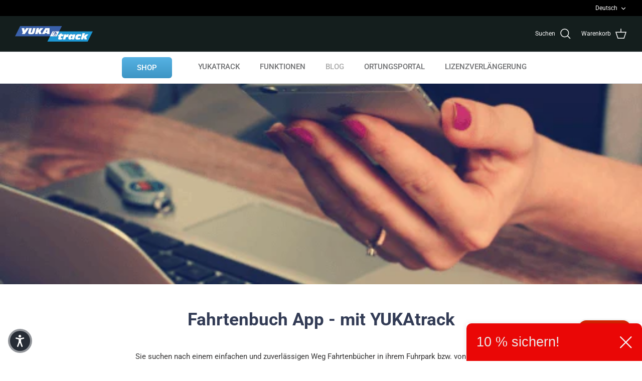

--- FILE ---
content_type: text/plain; charset=utf-8
request_url: https://app.uptain.de/v2/content/optin/vouchers/4688/1/de
body_size: 6195
content:
var __assign=this&&this.__assign||function(){return(__assign=Object.assign||function(_){for(var t,n=1,p=arguments.length;n<p;n++)for(var i in t=arguments[n])Object.prototype.hasOwnProperty.call(t,i)&&(_[i]=t[i]);return _}).apply(this,arguments)},__spreadArray=this&&this.__spreadArray||function(_,t,n){if(n||2===arguments.length)for(var p,i=0,o=t.length;i<o;i++)!p&&i in t||((p=p||Array.prototype.slice.call(t,0,i))[i]=t[i]);return _.concat(p||Array.prototype.slice.call(t))};!function(){function t(_){o.querySelector(".__up_optin").style.height="0px",window._upEventBus.publish("uptain.customEvent",{eventType:7,inputType:"optin.closed",value:__assign({click_element:_?_.srcElement.className:"submit"},a)}),window._upEventBus.publish("uptain.onsite.blocked")}function _(_,t,n){void 0===t&&(t="button");var p,i,_=_.querySelector(".__up_optin_voucher_optput"),t=("link"===t&&n.classList.add("__up_optin-copy-link-copied"),_);if(navigator.userAgent.match(/ipad|ipod|iphone/i)?(n=t.contentEditable,_=t.readOnly,p=document.createRange(),t.contenteditable=!0,t.readonly=!1,p.selectNodeContents(t),(i=window.getSelection()).removeAllRanges(),i.addRange(p),t.setSelectionRange(0,999999),t.contentEditable=n,t.readOnly=_):t.select(),!navigator.userAgent.match(/Trident/g)&&!navigator.userAgent.match(/MSIE/g)){try{document.execCommand("copy")}catch(_){}t.blur()}}function n(_){var t=r(),n=o.querySelector(".__up_optin-email-input"),p=o.querySelector(".__up_optin-error-message");return t?("visible"===p.style.visibility&&n.parentElement.classList.add("invalid"),_&&(p.style.visibility="visible",n.parentElement.classList.add("invalid")),!1):(p.style.visibility="hidden",n.parentElement.classList.remove("invalid"),!0)}function p(){n(!0)&&(o.querySelector(".__up_optin-success").classList.add("__up_optin-submitted"),window._upEventBus.publish("uptain.customEvent",{eventType:7,inputType:"optin.submit",value:__assign({user_email:document.querySelector("input.__up_optin-email-input").value},a)}),window._upEventBus.publish("uptain.onsite.blocked"),setTimeout(t,2800))}function i(){return document.querySelector(".__up_optin-header").clientHeight+document.querySelector(".__up_optin-content").clientHeight}var o,e,u,a={popup_config_id:"1",popup_message_key:"optin-vouchers-de-du-warm",popup_incentive:"vouchers"},r=function(){var _=o.querySelector(".__up_optin-email-input").value;return""!==_&&_?/^(([^<>()\[\]\\.,;:\s@"]+(\.[^<>()\[\]\\.,;:\s@"]+)*)|(".+"))@((\[[0-9]{1,3}\.[0-9]{1,3}\.[0-9]{1,3}\.[0-9]{1,3}])|(([a-zA-Z\-0-9]+\.)+[a-zA-Z]{2,}))$/.test(_)?void 0:"invalidEmail":"valueMissing"},s=function(_){var t,n=i();return n>window.innerHeight&&(t=document.getElementById(_).clientHeight,t=window.innerHeight-(n-t),document.getElementById(_).style.height=t+"px",document.getElementById(_).style.overflow="scroll",n=i()),n},l=function(){var _=s("up_optin_legal-form");o.querySelector(".__up_optin").style.transitionDuration="1s",o.querySelector(".__up_optin").style.height=_+"px",o.querySelector(".__up_optin-header").removeEventListener("click",l),o.querySelector(".__up_optin-header").style.cursor="auto",o.querySelector(".__up_optin-hide-btn").style.display="block",window._upEventBus.publish("uptain.customEvent",{eventType:7,inputType:"optin.maximized",value:__assign({},a)})};document.querySelector("#up_optin")||((u=document.createElement("style")).type="text/css",u.innerHTML='.__up_optin{width:100%;position:fixed;bottom:0;right:0;box-shadow:0 0 10px rgba(0,0,0,0.1);z-index:2147483647;font-size:85%;height:0;transition:height .6s}.__up_optin abbr,.__up_optin article,.__up_optin aside,.__up_optin audio,.__up_optin blockquote,.__up_optin body,.__up_optin code,.__up_optin div,.__up_optin em,.__up_optin fieldset,.__up_optin footer,.__up_optin form,.__up_optin h1,.__up_optin h2,.__up_optin h3,.__up_optin h4,.__up_optin h5,.__up_optin h6,.__up_optin header,.__up_optin html,.__up_optin img,.__up_optin label,.__up_optin legend,.__up_optin li,.__up_optin nav,.__up_optin object,.__up_optin ol,.__up_optin p,.__up_optin pre,.__up_optin section,.__up_optin span,.__up_optin table,.__up_optin tbody,.__up_optin tfoot,.__up_optin thead,.__up_optin time,.__up_optin tr,.__up_optin ul,.__up_optin video{text-transform:none;font-size:100%;font-weight:inherit;margin:0;padding:0;vertical-align:baseline;border:0;background-color:transparent}.__up_optin iframe{font-size:100%;font-weight:inherit;vertical-align:baseline}.__up_optin iframe,.__up_optin small,.__up_optin strong,.__up_optin sub,.__up_optin sup,.__up_optin td,.__up_optin th{margin:0;padding:0;background-color:transparent}.__up_optin small{border:0}.__up_optin small,.__up_optin strong{vertical-align:baseline}.__up_optin small,.__up_optin sub,.__up_optin sup{font-weight:inherit}.__up_optin strong,.__up_optin sub,.__up_optin sup,.__up_optin td,.__up_optin th{font-size:100%}.__up_optin body,.__up_optin html{height:100%}.__up_optin html{font-family:-apple-system,BlinkMacSystemFont,"Segoe UI",Roboto,Oxygen-Sans,Ubuntu,Cantarell,"Helvetica Neue",sans-serif;overflow-y:scroll;box-sizing:border-box;line-height:1.15}.__up_optin *,.__up_optin ::after,.__up_optin ::before{box-sizing:inherit;background-repeat:no-repeat}.__up_optin body{line-height:1;text-rendering:optimizeLegibility;-webkit-font-smoothing:antialiased;-moz-osx-font-smoothing:grayscale}.__up_optin article,.__up_optin aside,.__up_optin details,.__up_optin figcaption,.__up_optin figure,.__up_optin footer,.__up_optin header,.__up_optin hgroup,.__up_optin main,.__up_optin menu,.__up_optin nav,.__up_optin section,.__up_optin small,.__up_optin summary{display:block}.__up_optin audio,.__up_optin embed,.__up_optin iframe,.__up_optin img,.__up_optin object,.__up_optin video{max-width:100%;height:auto}.__up_optin iframe,.__up_optin strong,.__up_optin sub,.__up_optin sup,.__up_optin td,.__up_optin th{border:0}.__up_optin audio:not([controls]){display:none;height:0}.__up_optin blockquote,.__up_optin q{quotes:none}.__up_optin blockquote::after,.__up_optin blockquote::before,.__up_optin q::after,.__up_optin q::before{content:none}.__up_optin li,.__up_optin ul{list-style:none}.__up_optin sup{vertical-align:text-top}.__up_optin input[type=radio],.__up_optin sub{vertical-align:text-bottom}.__up_optin table{border-spacing:0;border-collapse:collapse}.__up_optin caption,.__up_optin td,.__up_optin th{font-weight:400;text-align:left;vertical-align:top}.__up_optin input{line-height:normal;border-radius:0;box-shadow:none}.__up_optin input,.__up_optin select{vertical-align:middle}.__up_optin button,.__up_optin input,.__up_optin select,.__up_optin textarea{margin:0;text-transform:none;border:0}.__up_optin input[type=checkbox]{vertical-align:bottom}.__up_optin input::-ms-clear{display:none}.__up_optin input::-ms-reveal{display:none}.__up_optin b,.__up_optin strong{font-weight:700}.__up_optin small{font-size:80%}.__up_optin abbr,.__up_optin acronym{cursor:help;text-decoration:none;border-bottom:.1em dotted}.__up_optin a:active,.__up_optin a:hover{outline-width:0}.__up_optin [role=button],.__up_optin [type=button],.__up_optin [type=reset],.__up_optin [type=submit],.__up_optin button,.__up_optin input[type=file],.__up_optin label{cursor:pointer}.__up_optin [disabled]{cursor:default}.__up_optin img{border-style:none}.__up_optin code,.__up_optin kbd,.__up_optin pre,.__up_optin samp{font-family:monospace}@media only screen and (min-width: 600px){.__up_optin{width:350px;font-size:100%}}.__up_optin .__up_optin-header{width:100%;background-color:#ea0706;height:75px;padding:15px 20px;display:flex;align-items:center;justify-content:space-between;cursor:pointer;box-sizing:border-box;border-radius:10px 10px 0 0}@media only screen and (min-width: 600px){.__up_optin .__up_optin-header{height:75px}}.__up_optin .__up_optin-header .__up_optin-header-headline{font-size:1.8em;color:#ebebeb;font-family:"Arial","Helvetica Neue",Arial}.__up_optin .__up_optin-header .__up_optin-close-btn{background:none !important;padding:0;width:24px;max-width:initial;height:24px;line-height:initial}.__up_optin .__up_optin-header .__up_optin-hide-btn{display:none;background:none !important;padding:0;width:24px;max-width:initial;height:14px;line-height:initial;margin:0 24px 0 auto}.__up_optin .__up_optin-header .__up_optin-header-inputs-headline{display:none}.__up_optin .__up_optin-header.__up_optin-inputs-shown .__up_optin-header-main-headline{display:none}.__up_optin .__up_optin-header.__up_optin-inputs-shown .__up_optin-header-inputs-headline{display:block}.__up_optin .__up_optin-close-icn,.__up_optin .__up_optin-close-chevron,.__up_optin .__up_optin-arrow-icn{stroke:none;fill:#ebebeb}.__up_optin .__up_optin-email-input:focus,.__up_optin .__up_optin-submit-btn:focus,.__up_optin .__up_optin-copy-btn:focus,.__up_optin .__up_optin-close-btn:focus{outline:none}.__up_optin .__up_optin-content{display:flex;flex-direction:column;font-family:"Arial","Helvetica Neue",Arial;color:#000;padding:20px;background-color:#fff}.__up_optin .__up_optin-content h1{font-size:2em;margin:5px 0 15px 0;font-family:"Arial","Helvetica Neue",Arial;color:#000}@media only screen and (min-width: 600px){.__up_optin .__up_optin-content h1{margin:15px 0 25px 0}}.__up_optin .__up_optin-content .__up_optin-paper-plane-icon-wrapper{display:flex;justify-content:center;margin-top:20px}.__up_optin .__up_optin-content .__up-optin-info-text-wrapper{margin-bottom:10px}.__up_optin .__up_optin-content .__up_optin-info-text{color:#000;font-size:1em;line-height:normal;margin-bottom:10px}@media only screen and (min-width: 600px){.__up_optin .__up_optin-content .__up_optin-info-text{line-height:22px}}.__up_optin .__up_optin-content .__up_optin-form-inputs{margin:15px 0 5px 0;display:flex;flex-direction:column;align-items:center;padding-bottom:50px}@media only screen and (min-width: 600px){.__up_optin .__up_optin-content .__up_optin-form-inputs{margin:20px 0 5px 0}}.__up_optin .__up_optin-content .__up_optin_mail_input{display:flex;width:100%;border-bottom:2px solid #ea0706;align-items:center;margin-top:10px;position:relative}.__up_optin .__up_optin-content .__up_optin_mail_input.invalid{border-bottom-color:#ec4949}.__up_optin .__up_optin-content .__up_optin-form-inputs{display:none}.__up_optin .__up_optin-content .__up_optin-form{margin:0 0 18px 0;display:flex;flex-direction:column;align-items:center}@media only screen and (min-width: 600px){.__up_optin .__up_optin-content .__up_optin-form{margin:0 0 25px 0}}.__up_optin .__up_optin-content .__up_optin-form,.__up_optin .__up_optin-content .__up_optin-form-inputs{width:100%;background-color:#fff;position:relative}.__up_optin .__up_optin-content .__up_optin-form .__up_optin-label,.__up_optin .__up_optin-content .__up_optin-form-inputs .__up_optin-label{font-size:12px;line-height:14px;color:#000;margin-bottom:8px}@media only screen and (min-width: 600px){.__up_optin .__up_optin-content .__up_optin-form .__up_optin-label,.__up_optin .__up_optin-content .__up_optin-form-inputs .__up_optin-label{margin-bottom:10px}}.__up_optin .__up_optin-content .__up_optin-form .__up-optin-input-wrapper,.__up_optin .__up_optin-content .__up_optin-form-inputs .__up-optin-input-wrapper{position:relative;width:100%}.__up_optin .__up_optin-content .__up_optin-form .__up_optin-input,.__up_optin .__up_optin-content .__up_optin-form-inputs .__up_optin-input{border-bottom:2px solid #ea0706;width:100%;margin-bottom:20px;padding-bottom:8px !important}@media only screen and (min-width: 600px){.__up_optin .__up_optin-content .__up_optin-form .__up_optin-input,.__up_optin .__up_optin-content .__up_optin-form-inputs .__up_optin-input{margin-bottom:25px;padding-bottom:13px !important}}.__up_optin .__up_optin-content .__up_optin-form .__up_optin-input:focus,.__up_optin .__up_optin-content .__up_optin-form-inputs .__up_optin-input:focus{outline:none}.__up_optin .__up_optin-content .__up_optin-form .__up_optin-input:focus~.__up-optin-additional-input-label,.__up_optin .__up_optin-content .__up_optin-form-inputs .__up_optin-input:focus~.__up-optin-additional-input-label{top:-16px;font-size:12px}.__up_optin .__up_optin-content .__up_optin-form .__up_optin-input:not(:placeholder-shown)~.__up-optin-additional-input-label,.__up_optin .__up_optin-content .__up_optin-form-inputs .__up_optin-input:not(:placeholder-shown)~.__up-optin-additional-input-label{top:-16px;font-size:12px}.__up_optin .__up_optin-content .__up_optin-form .__up-optin-additional-input-label,.__up_optin .__up_optin-content .__up_optin-form-inputs .__up-optin-additional-input-label{font-size:1em;line-height:14px;color:#000;position:absolute;pointer-events:none;transition:.2s ease all;top:2px;left:0}.__up_optin .__up_optin-content .__up_optin-form .__up_optin-email-input,.__up_optin .__up_optin-content .__up_optin-form-inputs .__up_optin-email-input{padding:13px 0}.__up_optin .__up_optin-content .__up_optin-form .__up-optin-email-input-label,.__up_optin .__up_optin-content .__up_optin-form-inputs .__up-optin-email-input-label{font-size:1em;line-height:14px;color:#000;position:absolute;pointer-events:none;transition:.2s ease all;top:10px}.__up_optin .__up_optin-content .__up_optin-form .__up_optin-email-input:focus~.__up-optin-email-input-label,.__up_optin .__up_optin-content .__up_optin-form-inputs .__up_optin-email-input:focus~.__up-optin-email-input-label,.__up_optin .__up_optin-content .__up_optin-form .__up_optin-email-input:not(:placeholder-shown)~.__up-optin-email-input-label,.__up_optin .__up_optin-content .__up_optin-form-inputs .__up_optin-email-input:not(:placeholder-shown)~.__up-optin-email-input-label{top:-10px;font-size:12px}.__up_optin .__up_optin-content .__up_optin-form .__up_optin_voucher_optput_label,.__up_optin .__up_optin-content .__up_optin-form-inputs .__up_optin_voucher_optput_label{visibility:hidden;width:0}.__up_optin .__up_optin-content .__up_optin-form .__up_optin-email-input,.__up_optin .__up_optin-content .__up_optin-form-inputs .__up_optin-email-input,.__up_optin .__up_optin-content .__up_optin-form .__up_optin-input,.__up_optin .__up_optin-content .__up_optin-form-inputs .__up_optin-input,.__up_optin .__up_optin-content .__up_optin-form .__up_optin_voucher_optput,.__up_optin .__up_optin-content .__up_optin-form-inputs .__up_optin_voucher_optput{font-size:1em;flex:1;color:#000;background:transparent;border-top:none;border-right:none;border-left:none;padding:0}.__up_optin .__up_optin-content .__up_optin-form .__up_optin-fieldset,.__up_optin .__up_optin-content .__up_optin-form-inputs .__up_optin-fieldset{margin-bottom:20px;align-self:stretch}@media only screen and (min-width: 600px){.__up_optin .__up_optin-content .__up_optin-form .__up_optin-fieldset,.__up_optin .__up_optin-content .__up_optin-form-inputs .__up_optin-fieldset{margin-bottom:25px}}.__up_optin .__up_optin-content .__up_optin-form .__up_optin-date-input-container,.__up_optin .__up_optin-content .__up_optin-form-inputs .__up_optin-date-input-container{border:2px solid #ea0706;border-radius:5px;display:flex;padding:8px 0;justify-content:center}.__up_optin .__up_optin-content .__up_optin-form .__up_optin-date-input-container .__up-optin-date-input-wrapper,.__up_optin .__up_optin-content .__up_optin-form-inputs .__up_optin-date-input-container .__up-optin-date-input-wrapper{display:flex;flex:1;position:relative}.__up_optin .__up_optin-content .__up_optin-form .__up_optin-date-input-container .__up_optin-date-input,.__up_optin .__up_optin-content .__up_optin-form-inputs .__up_optin-date-input-container .__up_optin-date-input{flex:1;font-size:1em;color:#000;background:transparent;padding:0 20px;width:30px;text-align:center;border:none}.__up_optin .__up_optin-content .__up_optin-form .__up_optin-date-input-container .__up_optin-date-input:focus,.__up_optin .__up_optin-content .__up_optin-form-inputs .__up_optin-date-input-container .__up_optin-date-input:focus{outline:none}.__up_optin .__up_optin-content .__up_optin-form .__up_optin-date-input-container .__up_optin-date-input:focus~.__up-optin-date-input-label,.__up_optin .__up_optin-content .__up_optin-form-inputs .__up_optin-date-input-container .__up_optin-date-input:focus~.__up-optin-date-input-label{top:-16px;font-size:12px}.__up_optin .__up_optin-content .__up_optin-form .__up_optin-date-input-container .__up_optin-date-input:not(:placeholder-shown)~.__up-optin-date-input-label,.__up_optin .__up_optin-content .__up_optin-form-inputs .__up_optin-date-input-container .__up_optin-date-input:not(:placeholder-shown)~.__up-optin-date-input-label{top:-16px;font-size:12px}.__up_optin .__up_optin-content .__up_optin-form .__up_optin-date-input-container .__up-optin-date-input-label,.__up_optin .__up_optin-content .__up_optin-form-inputs .__up_optin-date-input-container .__up-optin-date-input-label{font-size:1em;line-height:14px;color:#000;background-color:#fff;position:absolute;pointer-events:none;transition:.2s ease all;top:2px;left:50%;transform:translateX(-50%)}.__up_optin .__up_optin-content .__up_optin-form .__up_optin-date-input-container .__up_optin-date-input-month,.__up_optin .__up_optin-content .__up_optin-form-inputs .__up_optin-date-input-container .__up_optin-date-input-month{border-right:2px solid rgba(0,0,0,0.25);border-left:2px solid rgba(0,0,0,0.25)}.__up_optin .__up_optin-content .__up_optin-form .__up_optin-radio-input,.__up_optin .__up_optin-content .__up_optin-form-inputs .__up_optin-radio-input{display:flex;align-items:center;justify-content:space-between}.__up_optin .__up_optin-content .__up_optin-form .__up_optin-radio-input .__up_optin-radio-option,.__up_optin .__up_optin-content .__up_optin-form-inputs .__up_optin-radio-input .__up_optin-radio-option{display:flex;align-items:center;color:#000}.__up_optin .__up_optin-content .__up_optin-form .__up_optin-radio-input .__up_optin-radio-option .__up_optin-radio-btn,.__up_optin .__up_optin-content .__up_optin-form-inputs .__up_optin-radio-input .__up_optin-radio-option .__up_optin-radio-btn{position:relative;-webkit-appearance:none;-moz-appearance:none;appearance:none;border:none;border-radius:0;margin-right:10px;border:2px solid #ea0706;width:15px;height:15px;border-radius:100%;padding:0;opacity:1}.__up_optin .__up_optin-content .__up_optin-form .__up_optin-radio-input .__up_optin-radio-option .__up_optin-radio-btn:checked,.__up_optin .__up_optin-content .__up_optin-form-inputs .__up_optin-radio-input .__up_optin-radio-option .__up_optin-radio-btn:checked{background:#ea0706;border:2px solid #000}.__up_optin .__up_optin-content .__up_optin-form .__up_optin-radio-input .__up_optin-radio-option .__up_optin-radio-btn:focus,.__up_optin .__up_optin-content .__up_optin-form-inputs .__up_optin-radio-input .__up_optin-radio-option .__up_optin-radio-btn:focus{outline:none}.__up_optin .__up_optin-content .__up_optin-form .__up_optin-submit-btn,.__up_optin .__up_optin-content .__up_optin-form-inputs .__up_optin-submit-btn,.__up_optin .__up_optin-content .__up_optin-form .__up_optin-copy-btn,.__up_optin .__up_optin-content .__up_optin-form-inputs .__up_optin-copy-btn{background-color:#ea0706;border-radius:100%;height:30px;display:flex;align-items:center;justify-content:center;flex:0 0 30px;margin:0 0 5px 5px;padding:0}.__up_optin .__up_optin-content .__up_optin-form .__up_optin-copy-btn,.__up_optin .__up_optin-content .__up_optin-form-inputs .__up_optin-copy-btn{margin:10px 0}.__up_optin .__up_optin-content .__up_optin-form .__up_optin-copy-link,.__up_optin .__up_optin-content .__up_optin-form-inputs .__up_optin-copy-link{background-color:transparent;padding:0}.__up_optin .__up_optin-content .__up_optin-form .__up_optin-copy-link-copied,.__up_optin .__up_optin-content .__up_optin-form-inputs .__up_optin-copy-link-copied{color:#ea0706}.__up_optin .__up_optin-content .__up_optin-form .__up_optin-submit-btn-big,.__up_optin .__up_optin-content .__up_optin-form-inputs .__up_optin-submit-btn-big{width:40px;height:40px;right:calc(50% - 20px);bottom:0;position:absolute;transition:right .6s,opacity .2s .6s;margin:0;z-index:10;opacity:1}.__up_optin .__up_optin-content .__up_optin-form .__up_optin-submit-btn-big:disabled,.__up_optin .__up_optin-content .__up_optin-form-inputs .__up_optin-submit-btn-big:disabled{background-color:rgba(234,7,6,0.5)}.__up_optin .__up_optin-content .__up_optin-form .__up_optin-submit-btn-big.__up_optin-submitted,.__up_optin .__up_optin-content .__up_optin-form-inputs .__up_optin-submit-btn-big.__up_optin-submitted{right:0;opacity:0}.__up_optin .__up_optin-content .__up_optin-form .__up_optin-success-big-form,.__up_optin .__up_optin-content .__up_optin-form-inputs .__up_optin-success-big-form{align-items:center;justify-content:space-between;width:100%;opacity:0;position:absolute;transition:opacity .1s .5s;bottom:0;display:flex}.__up_optin .__up_optin-content .__up_optin-form .__up_optin-success-big-form.__up_optin-submitted,.__up_optin .__up_optin-content .__up_optin-form-inputs .__up_optin-success-big-form.__up_optin-submitted{opacity:1}.__up_optin .__up_optin-content .__up_optin-form .__up_optin-success-big-form .__up_optin-success-icon-big-form,.__up_optin .__up_optin-content .__up_optin-form-inputs .__up_optin-success-big-form .__up_optin-success-icon-big-form{background:#ea0706;width:40px;height:40px;border-radius:100%;display:flex;align-items:center;justify-content:center}.__up_optin .__up_optin-content .__up_optin-form .__up_optin-success-big-form .__up_optin-success-icon-big-form .__up_optin-check-icn,.__up_optin .__up_optin-content .__up_optin-form-inputs .__up_optin-success-big-form .__up_optin-success-icon-big-form .__up_optin-check-icn{stroke:none;fill:#ebebeb}.__up_optin .__up_optin-content .__up_optin-form .__up_optin-success,.__up_optin .__up_optin-content .__up_optin-form-inputs .__up_optin-success{background:#ea0706;width:0;position:absolute;z-index:10;overflow:hidden;display:flex;align-items:center;white-space:nowrap;justify-content:space-between}.__up_optin .__up_optin-content .__up_optin-form .__up_optin-success .__up_optin-success-text,.__up_optin .__up_optin-content .__up_optin-form-inputs .__up_optin-success .__up_optin-success-text{padding:15px;color:#ebebeb;font-size:1em}.__up_optin .__up_optin-content .__up_optin-form .__up_optin-success .__up_optin-success-icon,.__up_optin .__up_optin-content .__up_optin-form-inputs .__up_optin-success .__up_optin-success-icon{background:#ebebeb;height:30px;width:30px;border-radius:100%;opacity:0;margin-right:5px}.__up_optin .__up_optin-content .__up_optin-form .__up_optin-success .__up_optin-success-icon .__up_optin-check-icn,.__up_optin .__up_optin-content .__up_optin-form-inputs .__up_optin-success .__up_optin-success-icon .__up_optin-check-icn{stroke:none;fill:#ea0706}.__up_optin .__up_optin-content .__up_optin-form .__up_optin-success.__up_optin-submitted,.__up_optin .__up_optin-content .__up_optin-form-inputs .__up_optin-success.__up_optin-submitted{width:100%;transition:width .7s}.__up_optin .__up_optin-content .__up_optin-form .__up_optin-success.__up_optin-submitted .__up_optin-success-icon,.__up_optin .__up_optin-content .__up_optin-form-inputs .__up_optin-success.__up_optin-submitted .__up_optin-success-icon{opacity:1;transition:opacity .2s .7s}.__up_optin .__up_optin-content .__up_optin-error-message{visibility:hidden;line-height:11px;font-size:11px;color:#ec4949;margin:8px 0 8px 0;text-align:left;width:100%}.__up_optin .__up_optin-content .__up_optin-legal-text{font-size:.8em;opacity:.75;line-height:16px;color:#000;overflow:hidden}.__up_optin ::-webkit-scrollbar{width:.5em}.__up_optin ::-webkit-scrollbar-track,.__up_optin ::-webkit-scrollbar-corner{background:transparent}.__up_optin ::-webkit-scrollbar-thumb{background:#ea0706;border-radius:1em}.__up_optin ::-webkit-scrollbar-thumb:hover{background:#ea0706}',document.head.appendChild(u),(o=document.createElement("div")).innerHTML='<div class="__up_optin">\n  <div class="__up_optin-header">\n    <div class="__up_optin-header-main-headline __up_optin-header-headline">\n      10 &#37; sichern!\n    </div>\n    <div class="__up_optin-header-inputs-headline __up_optin-header-headline">\n      Was DU willst!\n    </div>\n    <button class="__up_optin-hide-btn" data-up-close-event="close-x" title="Hide popup button">\n      <svg class="__up_optin-close-chevron" xmlns="http://www.w3.org/2000/svg" width="23.462" height="13.313" viewBox="0 0 23.462 13.313">\n        <path id="uptain_Optin_Swipe_down" data-name="uptain_Optin_Swipe down" d="M.331,11.4a1.12,1.12,0,0,0,0,1.59,1.14,1.14,0,0,0,1.59,0l9.81-9.81,9.81,9.81a1.14,1.14,0,0,0,1.59,0,1.12,1.12,0,0,0,0-1.59L11.731,0Z" transform="translate(23.462 13.313) rotate(180)"/>\n      </svg>\n    </button>\n    <button class="__up_optin-close-btn" data-up-close-event="close-x" title="Close popup button">\n      <svg class="__up_optin-close-icn" xmlns="http://www.w3.org/2000/svg" width="24" height="24" viewBox="0 0 24 24">\n        <path class="a"\n          d="M16.59,15,26.4,5.19a1.12,1.12,0,0,0,0-1.59,1.14,1.14,0,0,0-1.59,0L15,13.41,5.19,3.6a1.14,1.14,0,0,0-1.59,0,1.12,1.12,0,0,0,0,1.59L13.41,15,3.6,24.81a1.12,1.12,0,0,0,0,1.59,1.14,1.14,0,0,0,1.59,0L15,16.59l9.81,9.81a1.124,1.124,0,0,0,1.59-1.59Z"\n          transform="translate(-3.269 -3.277)" />\n      </svg>\n    </button>\n  </div>\n  <div class="__up_optin-content">\n    <div class="__up_optin-form">\n      <div>\n        <p class="__up_optin-info-text">F&uuml;r die Anmeldung zu unserem Newsletter erh&auml;ltst Du nicht nur 10 &#37; Rabatt, sondern auch die aktuellsten Angebote. </p>\n      </div>\n      <div class="__up_optin_mail_input">\n        <div class="__up_optin-success">\n          <div class="__up_optin-success-text">\n            E-Mail wurde versendet\n          </div>\n          <div class="__up_optin-success-icon">\n            <svg class="__up_optin-check-icn" xmlns="http://www.w3.org/2000/svg" width="30" height="30"\n              viewBox="0 0 30 30">\n              <path class="cls-1"\n                d="M6.94,14.82a.75.75,0,0,0-1.33.57.78.78,0,0,0,.15.35l6.06,7.73.1.07s0,.07.08.09l.07,0a.64.64,0,0,0,.18.06l.19,0h.08l.11-.05a.53.53,0,0,0,.12,0l0,0a1.43,1.43,0,0,0,.32-.48L24.27,6.37a.74.74,0,0,0-.21-1,.76.76,0,0,0-1,.21L12.37,21.7Z" />\n            </svg>\n          </div>\n        </div>\n        <input id="__up-optin-email-input" name="user" class="__up_optin-email-input" type="email" autocomplete placeholder=" "/>\n        <label for="__up-optin-email-input" class="__up-optin-email-input-label">Deine Mail Adresse</label>\n        <button class="__up_optin-submit-btn" data-up-event="submit-email" title="Submit email button">\n          <svg class="__up_optin-arrow-icn" xmlns="http://www.w3.org/2000/svg" width="22" height="12" viewBox="0 0 22 12">\n            <path class="a"\n              d="M25.58,14.35l-8.5-4.91a.75.75,0,0,0-.75,1.3l6.08,3.51H4.79a.75.75,0,0,0,0,1.5H22.41l-6.08,3.51a.75.75,0,0,0,.38,1.4.69.69,0,0,0,.37-.1l8.5-4.91A.73.73,0,0,0,26,15a.74.74,0,0,0-.42-.65Z"\n              transform="translate(-4.04 -9.339)" />\n          </svg>\n        </button>\n      </div>\n      <div class="__up_optin-error-message">\n        Bitte eine valide E-Mail eingeben.\n      </div>\n      <div id="up_optin_legal-form" class="__up_optin-legal-text">\n        Ich m&ouml;chte den Newsletter von YUKAtrack.com, betrieben von der Yukatel GmbH, erhalten und &uuml;ber Angebote, Trends und Aktionen, die angeboten werden, per E-Mail informiert werden. Die Speicherung und Verarbeitung aller im Rahmen der Anmeldung abgegebenen personenbezogenen Daten erfolgt ausschlie&szlig;lich durch die Yukatel GmbH. Dar&uuml;ber hinaus gelten die Datenschutzhinweise der Yukatel GmbH. Diese Einwilligung kann jederzeit mit Wirkung f&uuml;r die Zukunft am Ende jeder E-Mail widerrufen werden.\n      </div>\n      <div class="__up_optin-paper-plane-icon-wrapper">\n        <svg class="__up_optin-paper-plane-icon" xmlns="http://www.w3.org/2000/svg" xmlns:xlink="http://www.w3.org/1999/xlink" width="40.132" height="13.859" viewBox="0 0 40.132 13.859">\n          <defs>\n            <linearGradient id="linear-gradient" y1="0.5" x2="1" y2="0.5" gradientUnits="objectBoundingBox">\n              <stop offset="0" stop-color="#eef7f6"/>\n              <stop offset="1" stop-color="#b2deeb"/>\n            </linearGradient>\n          </defs>\n          <g id="Shoplogo" transform="translate(-150.408 -57.09)">\n            <path id="Pfad_1" data-name="Pfad 1" d="M191.933,68.585l-17.574-9.7-8.972-1.795-6.78,1Z" transform="translate(-1.393)" fill="url(#linear-gradient)"/>\n            <path id="Pfad_2" data-name="Pfad 2" d="M191.933,68.789l-32.909-8.46-.417-2.038" transform="translate(-1.393 -0.204)" fill="#a4d1bb"/>\n            <path id="Pfad_3" data-name="Pfad 3" d="M157.978,67.548l.042.069,1.381,5.109,32.341-2.362Z" transform="translate(-1.286 -1.777)" fill="#53b6b9"/>\n            <path id="Pfad_4" data-name="Pfad 4" d="M150.408,63.161l4.7-3.811,35.223,9.563-30.321-.9Z" transform="translate(0 -0.384)" fill="url(#linear-gradient)"/>\n          </g>\n        </svg>\n      </div>\n    </div>\n  </div>\n</div>\n',o.id="up_optin",document.body.append(o),(u=o.querySelector(".__up_optin-close-btn"))&&u.addEventListener("click",function(_){t(_),_.stopPropagation()}),(u=o.querySelector(".__up_optin-hide-btn"))&&u.addEventListener("click",function(_){_.stopPropagation();_=o.querySelector(".__up_optin-header").clientHeight,o.querySelector(".__up_optin").style.height=_+"px",o.querySelector(".__up_optin-hide-btn").style.display="none",o.querySelector(".__up_optin-header").style.cursor="pointer",_=o.querySelector(".__up_optin-header");_&&_.addEventListener("click",l)}),(u=o.querySelector(".__up_optin-submit-btn"))&&u.addEventListener("click",p),(u=o.querySelector(".__up_optin-header"))&&u.addEventListener("click",l),(u=o.querySelector(".__up_optin_voucher_optput"))&&(u.addEventListener("copy",function(){window._upEventBus.publish("uptain.customEvent",{eventType:7,inputType:"optin.confirm.copy",value:__assign({},a)})}),u=o.querySelector(".__up_optin-copy-btn"),e=document.querySelector(".__up_optin-copy-link"),u.addEventListener("click",function(){_(o)}),e)&&e.addEventListener("click",function(){_(o,"link",e)}),(u=o.querySelector(".__up_optin-email-input"))&&(u.addEventListener("input",function(){n(!1)}),u.addEventListener("keypress",function(_){"Enter"===_.key&&p()})),setTimeout(function(){var _=o.querySelector(".__up_optin-header").clientHeight;o.querySelector(".__up_optin").style.height=_+"px",window._upEventBus.publish("uptain.customEvent",{eventType:7,inputType:"optin.shown",value:__assign({},a)})},300))}();